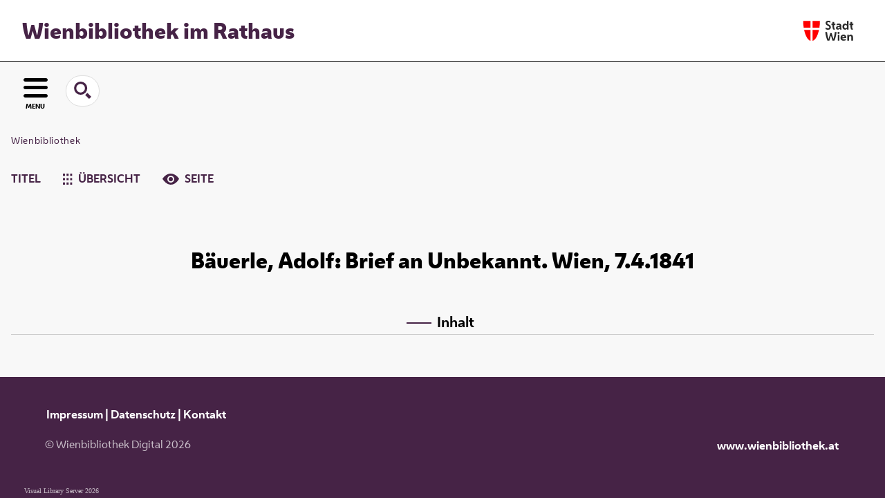

--- FILE ---
content_type: text/html;charset=utf-8
request_url: https://www.digital.wienbibliothek.at/wbrobv02/content/structure/3334244
body_size: 3536
content:
<!DOCTYPE html>
<html lang="de"><head><title>Wienbibliothek / Korrespondenzen / Brief an Unbekannt</title><meta name="twitter:image" content="http://www.digital.wienbibliothek.at/wbrobv02/download/webcache/304/3334245"><meta name="twitter:title" content="B&#228;uerle, Adolf: Brief an Unbekannt. Wien, 7.4.1841"><meta property="og:site" content="Wienbibliothek / Korrespondenzen"><meta property="og:url" content="http://www.digital.wienbibliothek.at/wbrobv02/3334244"><meta property="og:type" content="book"><meta property="og:title" content="Brief an Unbekannt"><meta property="og:author" content="B&#228;uerle, Adolf  "><meta property="book:release_date" content="1841"><meta property="og:image" content="http://www.digital.wienbibliothek.at/wbrobv02/download/webcache/304/3334245"><meta property="og:image:width" content="304"><meta property="og:image:height" content="372"><meta http-equiv="Content-Type" content="xml; charset=UTF-8"><meta name="viewport" content="width = device-width, initial-scale = 1"><meta name="description" content="Wienbibliothek / Korrespondenzen. B&#228;uerle, Adolf: Brief an Unbekannt. Wien, 7.4.1841"><meta lang="de" content=""><link rel="shortcut icon" href="/wbrobv02/domainimage/favicon.ico" type="image/x-icon"><link rel="alternate" type="application/rss+xml" title="Wienbibliothek / Korrespondenzen" href="/wbrobv02/rss"><link type="text/css" href="/css/wbr-prod-balancer_front2.wbrobv02_content.css?-2452207995562617986" rel="stylesheet"><link type="text/css" href="/domainresource/static/scripts/selectize.css" rel="stylesheet"><script src="/thirdparty/jquery-3.6.0.min.js">&#160;</script><script defer src="/static/scripts/main.js">&#160;</script><script defer src="/static/scripts/common.js">&#160;</script><script defer src="/static/scripts/fulltext.js">&#160;</script><script defer src="/static/scripts/widgets.js">&#160;</script><script defer src="/static/scripts/base05.js">&#160;</script><script type="text/javascript" src="/domainresource/static/scripts/custom.js"></script></head><body style="" class="bd-guest   bd-flexLayout  bd-r-wbr bd-m- bd-wbrobv02  bd-retro bd-content bd-portal bd-metadata bd-portal-structure bd-metadata-structure bd-content-structure bd-content-structure-3334244 bd-list-rows bd-book"><span style="display:none" id="meta"><var id="tree">&#160;<var id="map-tiles" value="https://{a-b}.tile.openstreetmap.fr/hot/{z}/{x}/{y}.png" class=" places"> </var><var id="map-zoomAdjust" value="0" class=" places"> </var><var id="timeout" value="3600" class=" sessionsys"> </var><var id="name" value="wbrobv02" class=" domain"> </var><var id="relativeRootDomain" value="wbr" class=" domain"> </var><var id="pathinfo" value="/wbrobv02/content/structure/3334244" class=" request"> </var><var id="fulldata" value="false" class=" domain"> </var><var id="search-linkDetailedsearchScope" value="domain" class=" templating"> </var><var id="class" value="content" class=" request"> </var><var id="classtype" value="portal" class=" request"> </var><var id="tab" value="structure" class=" request"> </var><var id="id" value="3334244" class=" request"> </var><var id="leftColToggled" value="false" class=" session"> </var><var id="facetFilterToggled" value="false" class=" session"> </var><var id="topheight" value="80" class=" session"> </var><var id="bottomheight" value="20" class=" session"> </var><var id="bodywidth" value="1000" class=" session"> </var><var id="centercolwidth" value="0" class=" session"> </var><var id="middlerowheight" value="476" class=" session"> </var><var id="numberOfThumbs" value="20" class=" session"> </var><var id="clientwidth" value="1000" class=" session"> </var><var id="fullScreen" value="false" class=" session"> </var><var id="staticWidth" value="false" class=" session"> </var><var id="rightcolwidth" value="220" class=" session"> </var><var id="leftcolwidth" value="200" class=" session"> </var><var id="zoomwidth" value="600" class=" session"> </var><var id="mode" value="w" class=" session"> </var><var id="initialized" value="false" class=" session"> </var><var id="sizes" value="128,1200,2000,0,1000,304,1504,504,800" class=" webcache"> </var><var id="availableZoomLevels" value="304,504,800,1000,1504,2000" class=" webcache"> </var><var id="js-toggleMobileNavi" value="None" class=" templating"> </var><var id="fullscreen-fullzoomOnly" value="false" class=" templating"> </var><var id="css-mobileMin" value="16384px" class=" templating"> </var><var id="tei-on" value="false" class=" templating"> </var><var id="search-alertIfEmpty" value="true" class=" templating"> </var><var id="search-quicksearchScope" value="domain" class=" templating"> </var><var id="search-toggleListMinStructs" value="3" class=" templating"> </var><var id="search-highlightingColor" value="00808066" class=" templating"> </var><var id="layout-wrapperMargins" value="main" class=" templating"> </var><var id="layout-useMiddleContentDIV" value="false" class=" templating"> </var><var id="layout-navPortAboveMiddleContentDIV" value="false" class=" templating"> </var><var id="navPort-align" value="center" class=" templating"> </var><var id="navPort-searchTheBookInit" value="closed" class=" templating"> </var><var id="navPath-pageviewStructureResize" value="js" class=" templating"> </var><var id="layout-useLayout" value="flexLayout" class=" templating"> </var><var id="listNavigation-keepToggleState" value="false" class=" templating"> </var><var id="fullscreen-mode" value="None" class=" templating"> </var><var id="groups" value="guest" class=" user"> </var></var><var id="client" value="browser">&#160;</var><var id="guest" value="true">&#160;</var><var class="layout" id="colleft" value="structure,">&#160;</var><var class="layout" id="colright" value="">&#160;</var></span><div id="main" class="divmain "><div id="topParts" class=""><a class="screenreaders" href="#leftParts">zum Hauptmen&#252;</a><a class="screenreaders" href="#centerParts">zum Inhalt</a><header role="banner" class=""><div id="defaultTop" class="wiki wiki-top defaultTop wiki-defaultTop defaultTop "><div id="topProject">
  <h1><a href="/" title="Zur Startseite">Wienbibliothek im Rathaus</a></h1>
</div>

<div id="topLogo"><a href="https://www.wien.gv.at" title="Zur Startseite der Stadt Wien">&#160;</a></div></div><div id="mobileTop" class="defaultTop"><div class="main"><div id="topLogo"><a href="/" title="Zur Startseite der Stadt Wien">&#160;</a></div><div id="topProject">
  <h1><a href="/" title="Zur Startseite">Wienbibliothek im Rathaus</a></h1>
</div></div><div class="topLiner"><div class="vlsControl vl-mobile-top"><div class="button top-toggler large flat noborder searchglass searchbox toggle"><span style="font-size:0">&#160;</span></div><div title="Men&#252;" class="button custom-menu-layer top-toggler large flat noborder contents toggle leftParts"><span style="">MENU</span></div></div></div><div class="addbox"><div class="searchbox totoggle"><form method="get" onsubmit='return alertIfEmpty("mobileQuicksearch")' name="searchBox" class="searchform" id="mobilequickSearchform" action="/wbrobv02/search/quick"><a class="textlink   " id="searchexpert" href="/wbrobv02/search"><span>Detailsuche</span></a><div id="mqs-wrap"><label class="screenreaders" for="mobileQuicksearch">Schnellsuche: </label><span class="button large edge slim flat noborder searchglass glassindic"><span style="display:none">&#160;</span></span><input type="text" id="mobileQuicksearch" name="query" class="quicksearch" onfocus="this.value=''" style="" placeholder="Suche " value="" preset="" msg="Bitte mindestens einen Suchbegriff eingeben."></div><button type="submit" id="quicksearchSubmit" class=" button large edge slim flat noborder searchglass"><span class="hidden">OK</span></button></form></div><div class="contents"><div class="vlsControl vl-mobile-top togglers"><div class="button list-toggler large flat noborder toggle leftParts" title="Men&#252;">Men&#252;</div></div></div></div></div></header></div><div id="middleParts" class=""><div id="leftParts" class="leftcol"><a class="screenreaders" name="leftParts">&#160;</a><div id="leftContent"><nav role="navigation"><div id="firstClassificationLevel" class="menusection"><h4 class="menuheader menuheader-sel" id=""><div>Klassifikation</div></h4><div class="menubox menubox"><ul class="vl-nav nav"><li class="col-xs-12 col-sm-6 col-md-4 col-lg-3"><a class="submenu first " href="/nav/classification/2691617"><span>Lesesaal der W&#252;nsche</span></a></li><li class="col-xs-12 col-sm-6 col-md-4 col-lg-3"><a class="submenu " href="/nav/classification/2612506">Adressb&#252;cher</a></li><li class="col-xs-12 col-sm-6 col-md-4 col-lg-3"><a class="submenu " href="/nav/classification/2612530">(Stadt-)Geschichte und Ereignisse</a></li><li class="col-xs-12 col-sm-6 col-md-4 col-lg-3"><a class="submenu " href="/nav/classification/2612532"><span>Stadtpl&#228;ne und -karten</span></a></li><li class="col-xs-12 col-sm-6 col-md-4 col-lg-3"><a class="submenu " href="/nav/classification/2612533">Orte</a></li><li class="col-xs-12 col-sm-6 col-md-4 col-lg-3"><a class="submenu " href="/nav/classification/2612534">Personen</a></li><li class="col-xs-12 col-sm-6 col-md-4 col-lg-3"><a class="submenu " href="/nav/classification/2612536">Wirtschaft und Verkehr</a></li><li class="col-xs-12 col-sm-6 col-md-4 col-lg-3"><a class="submenu " href="/nav/classification/2612535">Kultur und Literatur</a></li><li class="col-xs-12 col-sm-6 col-md-4 col-lg-3"><a class="submenu " href="/nav/classification/2612537">Alltagsleben</a></li><li class="col-xs-12 col-sm-6 col-md-4 col-lg-3"><a class="submenu " href="/nav/classification/2674820">Musik</a></li><li class="col-xs-12 col-sm-6 col-md-4 col-lg-3"><a class="submenu " href="/nav/classification/2612538"><span>Buch- und Verlagswesen</span></a></li><li class="col-xs-12 col-sm-6 col-md-4 col-lg-3"><a class="submenu " href="/nav/classification/2612539">Stadtverwaltung</a></li><li class="col-xs-12 col-sm-6 col-md-4 col-lg-3"><a class="submenu sel " href="/wbrobv02"><span>Korrespondenzen</span></a></li><li class="col-xs-12 col-sm-6 col-md-4 col-lg-3"><a class="submenu " href="/wbrparte">Partezettel</a></li><li class="col-xs-12 col-sm-6 col-md-4 col-lg-3"><a class="submenu last " href="/vermaehlung"><span>Verm&#228;hlungsanzeigen</span></a></li></ul></div></div></nav></div></div><div id="centerParts" class="maincol "><main role="main" class=""><img alt="" style="position:absolute;left:-9999px" id="cInfo" width="0" height="0"><nav role="navigation" class="wr-portalBreadcrumbs"><div class="portalBreadcrumbs noListNavigation-margin"><div class="contentWrapper"><a class="item" href="/">Wienbibliothek</a></div></div></nav><nav class="navPort   "><ul id="navPort" class="nav-inline navPort-metadata navPort-content-structure"><li class="viewCtrl  tab-titleinfo firstCtrl tab-content tab-metadata-titleinfo" id="tab-content-titleinfo"><a href="/wbrobv02/content/titleinfo/3334244"><i class="cap tab">Titel</i><i class="cap abbrTab __tabTitleinfoAbbr">Titel</i></a></li><li class="viewCtrl  tab-thumbview evenCtrl tab-content tab-metadata-thumbview" id="tab-content-thumbview"><a href="/wbrobv02/content/thumbview/3334245"><img class="tabicon" src="/domainresource/static/graphics/tabicons/tiles.svg"><i class="cap tab">&#220;bersicht</i><i class="cap abbrTab __tabThumbviewAbbr">Thumbs</i></a></li><li class="viewCtrl  tab-pageview lastCtrl tab-content tab-metadata-pageview" id="tab-content-pageview"><a href="/wbrobv02/content/pageview/3334245"><img class="tabicon" src="/domainresource/static/graphics/tabicons/view.svg"><i class="cap tab">Seite</i><i class="cap abbrTab __tabPageviewAbbr">Seite</i></a></li></ul></nav><div id="titleHeader" class="structureTitleHeader "><div>B&#228;uerle, Adolf: Brief an Unbekannt. Wien, 7.4.1841</div></div><div id="structure" class="structlist-elem"><h1 class="mainheader" id="structureMainheader"><div class="headertext">Inhalt</div></h1></div><var id="publicationID" value="3334244" class="zoomfullScreen"> </var><var id="mdlistCols" value="false"> </var><var id="isFullzoom" value="false" class="zoomfullScreen"> </var><var id="employsPageview" value="true" class="pagetabs"> </var><var id="webcacheSizes" value="128,304,504,800,1000,1200,1504,2000"> </var><var id="navLastSearchUrl" value=""> </var></main></div></div><div id="bottomParts" class=""><footer role="contentinfo" class=""><div id="custom-footer" class="wiki wiki-bottom custom-footer wiki-custom-footer customFooter "><div class="impr">
  <a id="linkImprint" class=" textlink" href="/wiki/imprint" scope="root">Impressum</a>
  |
  <a id="linkPrivacy" class=" textlink" href="/wiki/privacy" scope="root">Datenschutz</a>
  |
  <a id="linkContact" class=" textlink" href="/wiki/contact" scope="root">Kontakt</a>
</div>

<div class="wb-dg">&#169; Wienbibliothek Digital 2026 </div>

<div class="wb-at">
    <a href="http://www.wienbibliothek.at">www.wienbibliothek.at</a>
</div></div><div class="footerContent" id="footerContent"><span class="f-links-vls"><a id="footerLinkVLS" target="_blank" href="http://www.semantics.de/produkte/visual_library/">Visual Library Server 2026</a></span></div></footer></div></div></body></html>